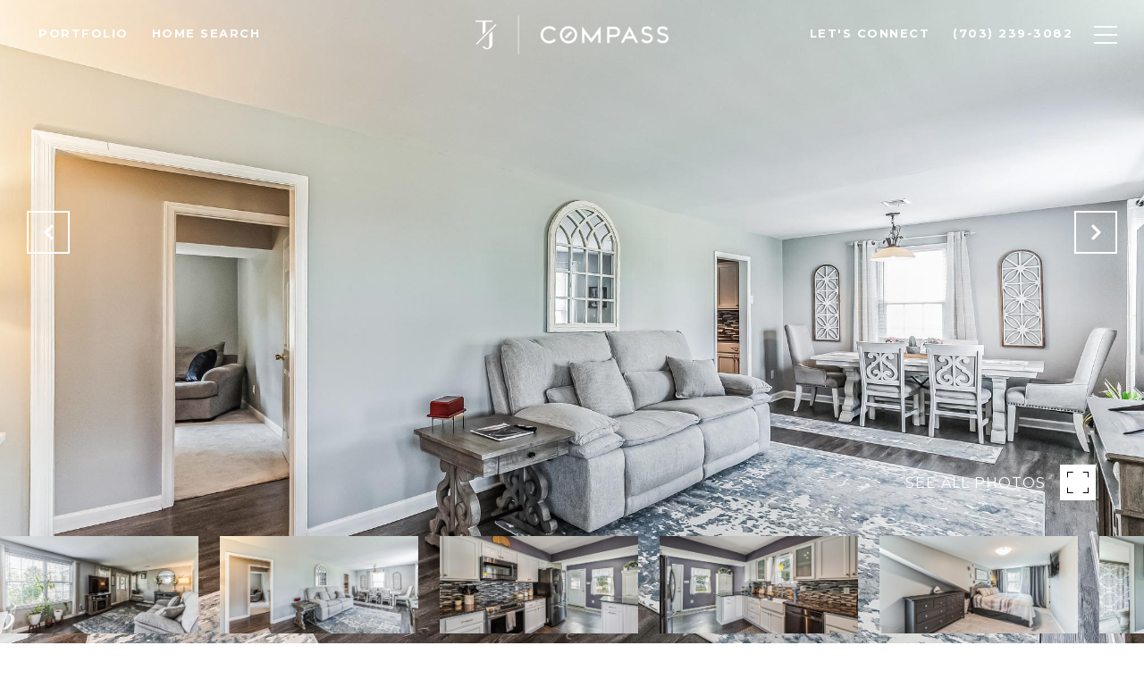

--- FILE ---
content_type: text/html; charset=utf-8
request_url: https://bss.luxurypresence.com/buttons/googleOneTap?companyId=bc58c53b-5ed1-460e-bf98-472b2dd9d24c&websiteId=699d4596-54bf-4eee-9168-389aacb95024&pageId=ef4284b0-526a-45da-89e7-a9f88fcbcf73&sourceUrl=https%3A%2F%2Ftracijohnson.com%2Fproperties%2F14710-featherstone-rd-woodbridge-va-us-22191-vapw2074676&pageMeta=%7B%22sourceResource%22%3A%22properties%22%2C%22pageElementId%22%3A%220b313d11-61f6-495c-9234-bf09499eb2fc%22%2C%22pageQueryVariables%22%3A%7B%22property%22%3A%7B%22id%22%3A%220b313d11-61f6-495c-9234-bf09499eb2fc%22%7D%2C%22properties%22%3A%7B%22relatedNeighborhoodPropertyId%22%3A%220b313d11-61f6-495c-9234-bf09499eb2fc%22%2C%22sort%22%3A%22salesPrice%22%7D%2C%22neighborhood%22%3A%7B%7D%2C%22pressReleases%22%3A%7B%22propertyId%22%3A%220b313d11-61f6-495c-9234-bf09499eb2fc%22%7D%7D%7D
body_size: 2872
content:
<style>
  html, body {margin: 0; padding: 0;}
</style>
<script src="https://accounts.google.com/gsi/client" async defer></script>
<script>
const parseURL = (url) => {
    const a = document.createElement('a');
    a.href = url;
    return a.origin;
}

const login = (token, provider, source)  => {
  const origin = (window.location != window.parent.location)
    ? parseURL(document.referrer)
    : window.location.origin;  
  const xhr = new XMLHttpRequest();
  xhr.responseType = 'json';
  xhr.onreadystatechange = function() {
    if (xhr.readyState === 4) {
      const response = xhr.response;
      const msg = {
        event: response.status,
        provider: provider,
        source: source,
        token: token
      }
      window.parent.postMessage(msg, origin);
    }
  }
  xhr.withCredentials = true;
  xhr.open('POST', `${origin}/api/v1/auth/login`, true);
  xhr.setRequestHeader("Content-Type", "application/json;charset=UTF-8");
  xhr.send(JSON.stringify({
    token,
    provider,
    source,
    websiteId: '699d4596-54bf-4eee-9168-389aacb95024',
    companyId: 'bc58c53b-5ed1-460e-bf98-472b2dd9d24c',
    pageId: 'ef4284b0-526a-45da-89e7-a9f88fcbcf73',
    sourceUrl: 'https://tracijohnson.com/properties/14710-featherstone-rd-woodbridge-va-us-22191-vapw2074676',
    pageMeta: '{"sourceResource":"properties","pageElementId":"0b313d11-61f6-495c-9234-bf09499eb2fc","pageQueryVariables":{"property":{"id":"0b313d11-61f6-495c-9234-bf09499eb2fc"},"properties":{"relatedNeighborhoodPropertyId":"0b313d11-61f6-495c-9234-bf09499eb2fc","sort":"salesPrice"},"neighborhood":{},"pressReleases":{"propertyId":"0b313d11-61f6-495c-9234-bf09499eb2fc"}}}',
    utm: '',
    referrer: ''
  }));
}

function getExpirationCookie(expiresInMiliseconds) {
  const tomorrow  = new Date(Date.now() + expiresInMiliseconds); // The Date object returns today's timestamp
  return `tracijohnson.com-SID=true; expires=${tomorrow.toUTCString()}; path=/; Secure; SameSite=None`;
}

function handleCredentialResponse(response) {
  document.cookie = getExpirationCookie(24 * 60 * 60 * 1000); // 1 day
  login(response.credential, 'GOOGLE', 'GOOGLE_SIGN_ON');
}

function handleClose() {
  const msg = {
    event: 'cancel',
    provider: 'GOOGLE',
    source: 'GOOGLE_SIGN_ON'
  }
  const origin = (window.location != window.parent.location)
    ? parseURL(document.referrer)
    : window.location.origin;
  window.parent.postMessage(msg, origin);
  document.cookie = getExpirationCookie(2 * 60 * 60 * 1000); // 2 hours
}

</script>
<div id="g_id_onload"
  data-client_id="673515100752-7s6f6j0qab4skl22cjpp7eirb2rjmfcg.apps.googleusercontent.com"
  data-callback="handleCredentialResponse"
  data-intermediate_iframe_close_callback="handleClose"
  data-state_cookie_domain = "tracijohnson.com"
  data-allowed_parent_origin="https://tracijohnson.com"
  data-skip_prompt_cookie="tracijohnson.com-SID"
  data-cancel_on_tap_outside="false"
></div>

--- FILE ---
content_type: application/javascript; charset=UTF-8
request_url: https://tracijohnson.com/cdn-cgi/challenge-platform/scripts/jsd/main.js
body_size: 10088
content:
window._cf_chl_opt={AKGCx8:'b'};~function(O6,bD,bc,bQ,bt,bk,bB,bl,bs,O1){O6=A,function(V,b,On,O5,O,C){for(On={V:585,b:573,O:351,C:460,m:372,j:344,Y:500,E:326},O5=A,O=V();!![];)try{if(C=parseInt(O5(On.V))/1+-parseInt(O5(On.b))/2+parseInt(O5(On.O))/3+parseInt(O5(On.C))/4*(parseInt(O5(On.m))/5)+parseInt(O5(On.j))/6+-parseInt(O5(On.Y))/7+-parseInt(O5(On.E))/8,b===C)break;else O.push(O.shift())}catch(m){O.push(O.shift())}}(U,186368),bD=this||self,bc=bD[O6(584)],bQ={},bQ[O6(378)]='o',bQ[O6(366)]='s',bQ[O6(431)]='u',bQ[O6(417)]='z',bQ[O6(527)]='n',bQ[O6(350)]='I',bQ[O6(579)]='b',bt=bQ,bD[O6(543)]=function(V,O,C,j,Oh,Oy,Oo,OU,Y,i,T,g,R,I,M){if(Oh={V:592,b:482,O:495,C:438,m:434,j:495,Y:390,E:450,i:398,T:390,a:423,g:518,R:564,I:567,M:535,N:482,G:458,v:477,x:363},Oy={V:415,b:397,O:329,C:564,m:482,j:428,Y:336,E:324,i:402,T:334,a:528,g:535},Oo={V:473,b:339,O:583,C:336},OU=O6,Y={'DVoYr':function(N,G){return N|G},'rLvkH':function(N,G){return N<<G},'ccNrN':function(N,G){return G==N},'yNQfI':function(N,G){return N(G)},'TrREo':OU(Oh.V),'JNyAR':function(N,G){return G===N},'wPfIO':function(N,G,x,z){return N(G,x,z)},'moJSF':function(N,G){return N+G}},Y[OU(Oh.b)](null,O)||void 0===O)return j;for(i=bf(O),V[OU(Oh.O)][OU(Oh.C)]&&(i=i[OU(Oh.m)](V[OU(Oh.j)][OU(Oh.C)](O))),i=V[OU(Oh.Y)][OU(Oh.E)]&&V[OU(Oh.i)]?V[OU(Oh.T)][OU(Oh.E)](new V[(OU(Oh.i))](i)):function(N,OA,G){if(OA=OU,Y[OA(Oy.V)]!==OA(Oy.b)){for(N[OA(Oy.O)](),G=0;G<N[OA(Oy.C)];Y[OA(Oy.m)](N[G],N[G+1])?N[OA(Oy.j)](G+1,1):G+=1);return N}else{for(E=0;R<B;T<<=1,J-1==s?(X=0,o[OA(Oy.Y)](y(N)),L=0):K++,W++);for(P=U0[OA(Oy.E)](0),U1=0;8>U2;U4=Y[OA(Oy.i)](Y[OA(Oy.T)](U5,1),1.24&U6),Y[OA(Oy.a)](U7,U8-1)?(U9=0,UU[OA(Oy.Y)](Y[OA(Oy.g)](Uu,UA)),UV=0):Ub++,UO>>=1,U3++);}}(i),T='nAsAaAb'.split('A'),T=T[OU(Oh.a)][OU(Oh.g)](T),g=0;g<i[OU(Oh.R)];R=i[g],I=Y[OU(Oh.I)](be,V,O,R),Y[OU(Oh.M)](T,I)?(M=Y[OU(Oh.N)]('s',I)&&!V[OU(Oh.G)](O[R]),OU(Oh.v)===C+R?E(Y[OU(Oh.x)](C,R),I):M||E(C+R,O[R])):E(C+R,I),g++);return j;function E(N,G,Ou){Ou=OU,Object[Ou(Oo.V)][Ou(Oo.b)][Ou(Oo.O)](j,G)||(j[G]=[]),j[G][Ou(Oo.C)](N)}},bk=O6(327)[O6(469)](';'),bB=bk[O6(423)][O6(518)](bk),bD[O6(368)]=function(V,O,C4,OV,C,m,j,Y,E){for(C4={V:337,b:406,O:564,C:387,m:580,j:544,Y:517,E:594,i:564,T:373,a:541,g:578,R:336,I:424,M:494},OV=O6,C={'bSIIm':function(i,T){return i(T)},'NhfxM':function(i,T){return T===i},'mDgSj':OV(C4.V),'rNpGj':function(i,T){return i===T},'uFuPW':function(i,T){return T===i},'OKbGY':function(i,T){return i(T)},'rAMGA':function(i,T){return i+T}},m=Object[OV(C4.b)](O),j=0;j<m[OV(C4.O)];j++)if(C[OV(C4.C)](OV(C4.m),C[OV(C4.j)]))C[OV(C4.Y)](O,C);else if(Y=m[j],C[OV(C4.E)]('f',Y)&&(Y='N'),V[Y]){for(E=0;E<O[m[j]][OV(C4.i)];C[OV(C4.T)](-1,V[Y][OV(C4.a)](O[m[j]][E]))&&(C[OV(C4.g)](bB,O[m[j]][E])||V[Y][OV(C4.R)](C[OV(C4.I)]('o.',O[m[j]][E]))),E++);}else V[Y]=O[m[j]][OV(C4.M)](function(T){return'o.'+T})},bl=function(CL,Ch,Cy,CX,OO,b,O,C,m){return CL={V:346,b:475,O:407,C:394,m:486,j:571,Y:463,E:332},Ch={V:553,b:370,O:388,C:347,m:468,j:507,Y:381,E:440,i:324,T:330,a:336,g:553,R:324,I:514,M:508,N:456,G:336,v:488,x:345,z:593,Z:371,d:577,S:336,H:566,n:553,D:330,c:388,Q:520,F:558,e:506,f:462,k:352,B:410,W:399,l:472,s:507,J:588,X:388,o:525,y:464,h:383,L:376,K:582,P:433,U0:388,U1:385,U2:361,U3:336,U4:382,U5:388},Cy={V:521,b:564},CX={V:330,b:564,O:361,C:473,m:339,j:583,Y:504,E:339,i:583,T:576,a:576,g:473,R:370,I:324,M:470,N:394,G:405,v:559,x:361,z:427,Z:336,d:349,S:476,H:593,n:439,D:336,c:456,Q:336,F:542,e:355,f:508,k:349,B:388,W:496,l:355,s:548,J:388,X:550,o:560,y:586,h:379,L:575,K:452,P:532,U0:395,U1:333,U2:422,U3:478,U4:546,U5:414,U6:522,U7:339,U8:583,U9:324,UU:330,Uu:336,UA:542,UV:330,Ub:336,UO:324,UC:467,Um:388,Uj:371,UY:336,UE:377,Ui:336,Uq:553,UT:433},OO=O6,b={'tzFlQ':OO(CL.V),'NKafv':function(j,Y,E,i,T){return j(Y,E,i,T)},'IrmzD':OO(CL.b),'biGqI':OO(CL.O),'Hrwst':function(j,Y){return j<Y},'dTnFh':function(j,Y){return j+Y},'oPPZx':function(j,Y){return j>Y},'quTcG':function(j,Y){return j!==Y},'yvzri':OO(CL.C),'OwmRq':function(j,Y){return Y==j},'fErUx':function(j,Y){return j(Y)},'rIhdk':function(j,Y){return j>Y},'pfWWe':function(j,Y){return j<<Y},'GyvfC':function(j,Y){return j==Y},'PSvAq':function(j,Y){return j-Y},'lEZQP':function(j,Y){return Y|j},'wvrtb':function(j,Y){return j&Y},'BZRrD':function(j,Y){return Y==j},'ljbGb':function(j,Y){return j<<Y},'bKohR':function(j,Y){return j-Y},'nRhTW':function(j,Y){return j!==Y},'FkEff':function(j,Y){return j(Y)},'jhtGm':function(j,Y){return j-Y},'BNZZh':function(j,Y){return j|Y},'DSBmE':function(j,Y){return j(Y)},'GFBIb':function(j,Y){return j==Y},'WQwkJ':function(j,Y){return j&Y},'Xlyyn':function(j,Y){return j<Y},'MCFaI':function(j,Y){return j|Y},'yBBXE':function(j,Y){return Y|j},'nQQOY':OO(CL.m),'aCrxM':OO(CL.j),'opWFa':function(j,Y){return Y&j},'zVVfl':function(j,Y){return j*Y},'sAzkP':function(j,Y){return j<Y},'jcdAX':function(j,Y){return j==Y},'IBTLa':function(j,Y){return Y&j},'jpYIe':function(j,Y){return j==Y},'KTVbf':function(j,Y){return j(Y)},'WqewY':function(j,Y){return j*Y},'HPgrl':function(j,Y){return j(Y)},'AdbLl':function(j,Y){return j>Y},'oZQIW':function(j,Y){return j(Y)},'duGpT':function(j,Y){return j<Y},'Fgctw':function(j,Y){return j-Y},'eoLTH':function(j,Y){return j!=Y},'brHeC':function(j,Y){return j==Y},'jIhTe':function(j,Y){return j(Y)},'BnLDX':function(j,Y){return j*Y},'bUOVZ':function(j,Y){return j(Y)},'AIvjk':function(j,Y){return j+Y},'NJcNG':function(j,Y){return j+Y}},O=String[OO(CL.Y)],C={'h':function(j,Cs){return Cs={V:559,b:361},j==null?'':C.g(j,6,function(Y,OC){return OC=A,b[OC(Cs.V)][OC(Cs.b)](Y)})},'g':function(j,Y,E,Om,i,T,R,I,M,N,G,x,z,Z,S,H,D,Q,W,s,J,X,o){if(Om=OO,j==null)return'';for(T={},R={},I='',M=2,N=3,G=2,x=[],z=0,Z=0,S=0;b[Om(CX.V)](S,j[Om(CX.b)]);S+=1)if(H=j[Om(CX.O)](S),Object[Om(CX.C)][Om(CX.m)][Om(CX.j)](T,H)||(T[H]=N++,R[H]=!0),D=b[Om(CX.Y)](I,H),Object[Om(CX.C)][Om(CX.E)][Om(CX.i)](T,D))I=D;else if(Om(CX.T)===Om(CX.a)){if(Object[Om(CX.g)][Om(CX.E)][Om(CX.j)](R,I)){if(b[Om(CX.R)](256,I[Om(CX.I)](0))){if(b[Om(CX.M)](Om(CX.N),b[Om(CX.G)]))return b[Om(CX.v)][Om(CX.x)](Z);else{for(i=0;i<G;z<<=1,b[Om(CX.z)](Z,Y-1)?(Z=0,x[Om(CX.Z)](b[Om(CX.d)](E,z)),z=0):Z++,i++);for(Q=I[Om(CX.I)](0),i=0;b[Om(CX.S)](8,i);z=b[Om(CX.H)](z,1)|Q&1.59,b[Om(CX.n)](Z,Y-1)?(Z=0,x[Om(CX.D)](E(z)),z=0):Z++,Q>>=1,i++);}}else{for(Q=1,i=0;i<G;z=Q|z<<1.32,Z==b[Om(CX.c)](Y,1)?(Z=0,x[Om(CX.Q)](b[Om(CX.d)](E,z)),z=0):Z++,Q=0,i++);for(Q=I[Om(CX.I)](0),i=0;16>i;z=b[Om(CX.F)](z<<1.34,b[Om(CX.e)](Q,1)),b[Om(CX.f)](Z,Y-1)?(Z=0,x[Om(CX.D)](b[Om(CX.k)](E,z)),z=0):Z++,Q>>=1,i++);}M--,M==0&&(M=Math[Om(CX.B)](2,G),G++),delete R[I]}else for(Q=T[I],i=0;i<G;z=b[Om(CX.W)](z,1)|b[Om(CX.l)](Q,1),Z==b[Om(CX.s)](Y,1)?(Z=0,x[Om(CX.Z)](E(z)),z=0):Z++,Q>>=1,i++);I=(M--,M==0&&(M=Math[Om(CX.J)](2,G),G++),T[D]=N++,String(H))}else try{return W=R[Om(CX.X)](Om(CX.o)),W[Om(CX.y)]=Om(CX.h),W[Om(CX.L)]='-1',I[Om(CX.K)][Om(CX.P)](W),s=W[Om(CX.U0)],J={},J=M(s,s,'',J),J=b[Om(CX.U1)](N,s,s[b[Om(CX.U2)]]||s[b[Om(CX.U3)]],'n.',J),J=b[Om(CX.U1)](G,s,W[Om(CX.U4)],'d.',J),O[Om(CX.K)][Om(CX.U5)](W),X={},X.r=J,X.e=null,X}catch(y){return o={},o.r={},o.e=y,o}if(b[Om(CX.U6)]('',I)){if(Object[Om(CX.g)][Om(CX.U7)][Om(CX.U8)](R,I)){if(256>I[Om(CX.U9)](0)){for(i=0;b[Om(CX.UU)](i,G);z<<=1,Z==Y-1?(Z=0,x[Om(CX.Uu)](E(z)),z=0):Z++,i++);for(Q=I[Om(CX.U9)](0),i=0;8>i;z=b[Om(CX.UA)](z<<1,Q&1),Y-1==Z?(Z=0,x[Om(CX.Z)](E(z)),z=0):Z++,Q>>=1,i++);}else{for(Q=1,i=0;b[Om(CX.UV)](i,G);z=z<<1|Q,Z==Y-1?(Z=0,x[Om(CX.Ub)](b[Om(CX.d)](E,z)),z=0):Z++,Q=0,i++);for(Q=I[Om(CX.UO)](0),i=0;16>i;z=b[Om(CX.F)](z<<1,b[Om(CX.l)](Q,1)),Y-1==Z?(Z=0,x[Om(CX.Z)](b[Om(CX.UC)](E,z)),z=0):Z++,Q>>=1,i++);}M--,0==M&&(M=Math[Om(CX.Um)](2,G),G++),delete R[I]}else for(Q=T[I],i=0;i<G;z=z<<1.92|b[Om(CX.l)](Q,1),Z==b[Om(CX.Uj)](Y,1)?(Z=0,x[Om(CX.UY)](E(z)),z=0):Z++,Q>>=1,i++);M--,M==0&&G++}for(Q=2,i=0;i<G;z=b[Om(CX.UE)](b[Om(CX.W)](z,1),b[Om(CX.e)](Q,1)),Z==Y-1?(Z=0,x[Om(CX.Ui)](E(z)),z=0):Z++,Q>>=1,i++);for(;;)if(z<<=1,Y-1==Z){x[Om(CX.Uu)](b[Om(CX.Uq)](E,z));break}else Z++;return x[Om(CX.UT)]('')},'j':function(j,Co,Oj){return Co={V:324},Oj=OO,j==null?'':b[Oj(Cy.V)]('',j)?null:C.i(j[Oj(Cy.b)],32768,function(Y,OY){return OY=Oj,j[OY(Co.V)](Y)})},'i':function(j,Y,E,OE,i,T,R,I,M,N,G,x,z,Z,S,H,Q,D,B){for(OE=OO,i=[],T=4,R=4,I=3,M=[],x=b[OE(Ch.V)](E,0),z=Y,Z=1,N=0;b[OE(Ch.b)](3,N);i[N]=N,N+=1);for(S=0,H=Math[OE(Ch.O)](2,2),G=1;H!=G;)if(b[OE(Ch.C)]!==b[OE(Ch.m)])D=b[OE(Ch.j)](x,z),z>>=1,z==0&&(z=Y,x=E(Z++)),S|=b[OE(Ch.Y)](b[OE(Ch.E)](0,D)?1:0,G),G<<=1;else{if(256>UE[OE(Ch.i)](0)){for(uq=0;b[OE(Ch.T)](uT,ua);uR<<=1,uI-1==uw?(ur=0,uM[OE(Ch.a)](b[OE(Ch.g)](uN,uG)),uv=0):ux++,ug++);for(B=uz[OE(Ch.R)](0),uZ=0;8>ud;up=uH<<1.03|b[OE(Ch.I)](B,1),b[OE(Ch.M)](un,b[OE(Ch.N)](uD,1))?(uc=0,uQ[OE(Ch.G)](ut(uF)),ue=0):uf++,B>>=1,uS++);}else{for(B=1,uk=0;b[OE(Ch.v)](uB,uW);us=b[OE(Ch.x)](b[OE(Ch.z)](uJ,1),B),uX==b[OE(Ch.Z)](uo,1)?(uy=0,uh[OE(Ch.G)](uL(uK)),uP=0):A0++,B=0,ul++);for(B=A1[OE(Ch.i)](0),A2=0;16>A3;A5=b[OE(Ch.d)](A6<<1.08,B&1.89),A8-1==A7?(A9=0,AU[OE(Ch.S)](b[OE(Ch.g)](Au,AA)),AV=0):Ab++,B>>=1,A4++);}ub--,uO==0&&(uC=um[OE(Ch.O)](2,uj),uY++),delete uE[ui]}switch(S){case 0:for(S=0,H=Math[OE(Ch.O)](2,8),G=1;G!=H;D=b[OE(Ch.j)](x,z),z>>=1,b[OE(Ch.H)](0,z)&&(z=Y,x=b[OE(Ch.n)](E,Z++)),S|=(b[OE(Ch.D)](0,D)?1:0)*G,G<<=1);Q=O(S);break;case 1:for(S=0,H=Math[OE(Ch.c)](2,16),G=1;H!=G;D=b[OE(Ch.Q)](x,z),z>>=1,b[OE(Ch.F)](0,z)&&(z=Y,x=b[OE(Ch.e)](E,Z++)),S|=b[OE(Ch.f)](b[OE(Ch.T)](0,D)?1:0,G),G<<=1);Q=b[OE(Ch.k)](O,S);break;case 2:return''}for(N=i[3]=Q,M[OE(Ch.G)](Q);;){if(b[OE(Ch.B)](Z,j))return'';for(S=0,H=Math[OE(Ch.O)](2,I),G=1;H!=G;D=b[OE(Ch.I)](x,z),z>>=1,0==z&&(z=Y,x=b[OE(Ch.W)](E,Z++)),S|=b[OE(Ch.f)](b[OE(Ch.l)](0,D)?1:0,G),G<<=1);switch(Q=S){case 0:for(S=0,H=Math[OE(Ch.O)](2,8),G=1;G!=H;D=b[OE(Ch.s)](x,z),z>>=1,b[OE(Ch.H)](0,z)&&(z=Y,x=E(Z++)),S|=(b[OE(Ch.l)](0,D)?1:0)*G,G<<=1);i[R++]=O(S),Q=b[OE(Ch.J)](R,1),T--;break;case 1:for(S=0,H=Math[OE(Ch.X)](2,16),G=1;b[OE(Ch.o)](G,H);D=x&z,z>>=1,b[OE(Ch.y)](0,z)&&(z=Y,x=b[OE(Ch.h)](E,Z++)),S|=b[OE(Ch.L)](0<D?1:0,G),G<<=1);i[R++]=b[OE(Ch.K)](O,S),Q=R-1,T--;break;case 2:return M[OE(Ch.P)]('')}if(T==0&&(T=Math[OE(Ch.U0)](2,I),I++),i[Q])Q=i[Q];else if(R===Q)Q=b[OE(Ch.U1)](N,N[OE(Ch.U2)](0));else return null;M[OE(Ch.U3)](Q),i[R++]=b[OE(Ch.U4)](N,Q[OE(Ch.U2)](0)),T--,N=Q,T==0&&(T=Math[OE(Ch.U5)](2,I),I++)}}},m={},m[OO(CL.E)]=C.h,m}(),bs=null,O1=O0(),O3();function bW(C6,Ob,O,C,m,j,Y,E,i,T){O=(C6={V:511,b:407,O:560,C:429,m:469,j:537,Y:546,E:537,i:475,T:396,a:586,g:379,R:395,I:452,M:414,N:452,G:532,v:550,x:519,z:575},Ob=O6,{'EAPQA':Ob(C6.V),'VsWmq':function(a,g,R,I,M){return a(g,R,I,M)},'XjxPF':Ob(C6.b),'YIHAb':Ob(C6.O)});try{for(C=O[Ob(C6.C)][Ob(C6.m)]('|'),m=0;!![];){switch(C[m++]){case'0':E=O[Ob(C6.j)](pRIb1,Y,i[Ob(C6.Y)],'d.',E);continue;case'1':E=O[Ob(C6.E)](pRIb1,Y,Y[Ob(C6.i)]||Y[O[Ob(C6.T)]],'n.',E);continue;case'2':E=pRIb1(Y,Y,'',E);continue;case'3':return j={},j.r=E,j.e=null,j;case'4':i[Ob(C6.a)]=Ob(C6.g);continue;case'5':Y=i[Ob(C6.R)];continue;case'6':E={};continue;case'7':bc[Ob(C6.I)][Ob(C6.M)](i);continue;case'8':bc[Ob(C6.N)][Ob(C6.G)](i);continue;case'9':i=bc[Ob(C6.v)](O[Ob(C6.x)]);continue;case'10':i[Ob(C6.z)]='-1';continue}break}}catch(a){return T={},T.r={},T.e=a,T}}function bF(O,C,Oc,O7,m,j){return Oc={V:490,b:409,O:392,C:340,m:473,j:512,Y:583,E:541},O7=O6,m={},m[O7(Oc.V)]=function(Y,E){return Y<E},m[O7(Oc.b)]=O7(Oc.O),j=m,C instanceof O[O7(Oc.C)]&&j[O7(Oc.V)](0,O[O7(Oc.C)][O7(Oc.m)][O7(Oc.j)][O7(Oc.Y)](C)[O7(Oc.E)](j[O7(Oc.b)]))}function bL(mO,OR,V){return mO={V:591,b:358},OR=O6,V=bD[OR(mO.V)],Math[OR(mO.b)](+atob(V.t))}function bJ(V,m2,m1,Oi,b,O){m2={V:547,b:432,O:338,C:533},m1={V:441,b:416,O:432},Oi=O6,b={'OicSr':function(C,m){return m===C},'DFgsQ':function(C){return C()},'DATCQ':function(C,m,j){return C(m,j)},'MvfPk':Oi(m2.V)},O=b[Oi(m2.b)](bW),b[Oi(m2.O)](bP,O.r,function(C,Oq){Oq=Oi,b[Oq(m1.V)](typeof V,Oq(m1.b))&&V(C),b[Oq(m1.O)](by)}),O.e&&O2(b[Oi(m2.C)],O.e)}function bK(mm,Ow,b,O,C,m,j,Y,E){for(mm={V:515,b:491,O:469,C:358,m:386},Ow=O6,b={},b[Ow(mm.V)]=function(i,T){return i/T},O=b,C=Ow(mm.b)[Ow(mm.O)]('|'),m=0;!![];){switch(C[m++]){case'0':return!![];case'1':j=3600;continue;case'2':if(E-Y>j)return![];continue;case'3':Y=bL();continue;case'4':E=Math[Ow(mm.C)](O[Ow(mm.V)](Date[Ow(mm.m)](),1e3));continue}break}}function bP(V,b,mg,ma,mT,mq,OI,O,C,m,j){mg={V:595,b:466,O:572,C:591,m:444,j:435,Y:342,E:503,i:348,T:369,a:401,g:556,R:425,I:393,M:589,N:364,G:430,v:540,x:420,z:480,Z:322,d:480,S:322,H:393,n:421,D:332,c:418},ma={V:529,b:563},mT={V:404,b:419,O:404,C:483,m:483,j:353,Y:529,E:369,i:384},mq={V:589},OI=O6,O={'gOoqT':function(Y,E){return Y<E},'naczu':OI(mg.V),'tTHCs':function(Y,E){return Y(E)},'msHjz':function(Y,E){return Y+E},'gMUwh':OI(mg.b),'rkBSZ':OI(mg.O),'SOeTK':function(Y){return Y()}},C=bD[OI(mg.C)],console[OI(mg.m)](bD[OI(mg.j)]),m=new bD[(OI(mg.Y))](),m[OI(mg.E)](O[OI(mg.i)],O[OI(mg.T)](OI(mg.a)+bD[OI(mg.j)][OI(mg.g)],O[OI(mg.R)])+C.r),C[OI(mg.I)]&&(m[OI(mg.M)]=5e3,m[OI(mg.N)]=function(Or){Or=OI,b(Or(mq.V))}),m[OI(mg.G)]=function(OM){if(OM=OI,m[OM(mT.V)]>=200&&O[OM(mT.b)](m[OM(mT.O)],300)){if(OM(mT.C)===OM(mT.m))b(O[OM(mT.j)]);else return}else O[OM(mT.Y)](b,O[OM(mT.E)](OM(mT.i),m[OM(mT.V)]))},m[OI(mg.v)]=function(ON){ON=OI,O[ON(ma.V)](b,ON(ma.b))},j={'t':O[OI(mg.x)](bL),'lhr':bc[OI(mg.z)]&&bc[OI(mg.z)][OI(mg.Z)]?bc[OI(mg.d)][OI(mg.S)]:'','api':C[OI(mg.H)]?!![]:![],'c':bo(),'payload':V},m[OI(mg.n)](bl[OI(mg.D)](JSON[OI(mg.c)](j)))}function O3(mK,mL,mh,mo,mJ,ms,Ox,V,b,O,C,m){if(mK={V:498,b:530,O:465,C:534,m:574,j:509,Y:591,E:524,i:471,T:374,a:565,g:391,R:461,I:335,M:459},mL={V:554,b:455,O:477,C:574,m:581,j:374,Y:565,E:380,i:380,T:459,a:562,g:561,R:408,I:510,M:341,N:357,G:442,v:453,x:413,z:485,Z:458,d:481,S:411},mh={V:551},mo={V:474},mJ={V:516,b:479,O:492,C:321,m:416,j:552,Y:570,E:530,i:328,T:469,a:388,g:568,R:473,I:339,M:583,N:324,G:538,v:336,x:324,z:531,Z:389,d:489,S:474,H:539,n:325,D:389,c:448,Q:499,F:324,e:493,f:555,k:448,B:388,W:454,l:325,s:437},ms={V:487},Ox=O6,V={'QsjgQ':function(j,Y){return j==Y},'TYBlw':function(j,Y){return j(Y)},'SBJkN':function(j,Y){return j-Y},'AvGxg':function(j,Y){return j>Y},'RKhDx':function(j,Y){return j<<Y},'BIMrp':function(j,Y){return j==Y},'rGiCd':function(j,Y){return j(Y)},'GeaMr':function(j,Y){return j<Y},'FZxTT':function(j,Y){return Y|j},'KWTyy':function(j,Y){return Y==j},'pQskj':function(j,Y){return j-Y},'bGgSU':function(j,Y){return j<<Y},'hLlHX':function(j,Y){return j&Y},'ocnMY':function(j,Y){return j<Y},'VkWLc':function(j,Y){return Y&j},'QxbIz':function(j,Y){return Y===j},'poPGi':Ox(mK.V),'kKvwv':Ox(mK.b),'Hacxm':Ox(mK.O),'luMzs':Ox(mK.C),'hkYSv':function(j,Y){return j+Y},'xTHXX':Ox(mK.m),'SxwRz':Ox(mK.j),'qBggV':function(j){return j()},'yZqoz':function(j,Y){return j!==Y},'uVegM':function(j){return j()}},b=bD[Ox(mK.Y)],!b)return;if(!V[Ox(mK.E)](bK))return;(O=![],C=function(Oz,j,i,T,a){if(Oz=Ox,j={'fwUlS':function(Y,E,i){return Y(E,i)}},!O){if(V[Oz(mJ.V)](Oz(mJ.b),V[Oz(mJ.O)])){if(V[Oz(mJ.C)](Oz(mJ.m),typeof O[Oz(mJ.j)]))return m[Oz(mJ.j)](function(){}),'p'}else{if(O=!![],!bK()){if(V[Oz(mJ.Y)]!==Oz(mJ.E)){for(i=Oz(mJ.i)[Oz(mJ.T)]('|'),T=0;!![];){switch(i[T++]){case'0':Au==0&&(AA=AV[Oz(mJ.a)](2,Ab),AO++);continue;case'1':AY=V[Oz(mJ.g)](AE,Ai);continue;case'2':AC[Am]=Aj++;continue;case'3':AU--;continue;case'4':if(UW[Oz(mJ.R)][Oz(mJ.I)][Oz(mJ.M)](Ul,Us)){if(256>Aq[Oz(mJ.N)](0)){for(Va=0;Vg<VR;VI<<=1,V[Oz(mJ.C)](Vr,V[Oz(mJ.G)](VM,1))?(VN=0,VG[Oz(mJ.v)](V[Oz(mJ.g)](Vv,Vx)),Vz=0):VZ++,Vw++);for(a=Vd[Oz(mJ.x)](0),VS=0;V[Oz(mJ.z)](8,Vp);Vn=V[Oz(mJ.Z)](VD,1)|a&1,V[Oz(mJ.d)](Vc,V[Oz(mJ.G)](VQ,1))?(Vt=0,VF[Oz(mJ.v)](V[Oz(mJ.S)](Ve,Vf)),Vk=0):VB++,a>>=1,VH++);}else{for(a=1,VW=0;V[Oz(mJ.H)](Vl,Vs);VX=V[Oz(mJ.n)](V[Oz(mJ.D)](Vo,1),a),V[Oz(mJ.c)](Vy,V[Oz(mJ.Q)](Vh,1))?(VL=0,VK[Oz(mJ.v)](VP(b0)),b1=0):b2++,a=0,VJ++);for(a=b3[Oz(mJ.F)](0),b4=0;16>b5;b7=V[Oz(mJ.e)](b8,1)|V[Oz(mJ.f)](a,1),b9==V[Oz(mJ.G)](bU,1)?(bu=0,bA[Oz(mJ.v)](bV(bb)),bO=0):bC++,a>>=1,b6++);}VC--,V[Oz(mJ.k)](0,Vm)&&(Vj=VY[Oz(mJ.B)](2,VE),Vi++),delete Vq[VT]}else for(a=uo[uy],uh=0;V[Oz(mJ.W)](uL,uK);A0=V[Oz(mJ.l)](A1<<1.68,V[Oz(mJ.s)](a,1)),V[Oz(mJ.c)](A2,A3-1)?(A4=0,A5[Oz(mJ.v)](A6(A7)),A8=0):A9++,a>>=1,uP++);continue}break}}else return}bJ(function(i,OZ){OZ=Oz,j[OZ(ms.V)](O4,b,i)})}}},V[Ox(mK.i)](bc[Ox(mK.T)],V[Ox(mK.a)]))?V[Ox(mK.g)](C):bD[Ox(mK.R)]?bc[Ox(mK.R)](Ox(mK.I),C):(m=bc[Ox(mK.M)]||function(){},bc[Ox(mK.M)]=function(Od,j,E,i,T,a){(Od=Ox,j={'KdYBI':V[Od(mL.V)],'uFfvL':V[Od(mL.b)],'ddqoh':function(Y,E,OS){return OS=Od,V[OS(mo.V)](Y,E)},'tQETX':function(Y,E){return Y===E},'dxWrj':Od(mL.O),'BRehn':function(Y,E,Op){return Op=Od,V[Op(mh.V)](Y,E)}},Od(mL.C)===V[Od(mL.m)])?(m(),bc[Od(mL.j)]!==V[Od(mL.Y)])&&(Od(mL.E)===Od(mL.i)?(bc[Od(mL.T)]=m,C()):(E={},E[Od(mL.a)]=j[Od(mL.g)],E[Od(mL.R)]=m.r,E[Od(mL.I)]=j[Od(mL.M)],E[Od(mL.N)]=j,C[Od(mL.G)][Od(mL.v)](E,'*'))):(i=G[a],T=x(z,Z,i),j[Od(mL.x)](d,T))?(a=j[Od(mL.z)]('s',T)&&!B[Od(mL.Z)](W[i]),j[Od(mL.z)](j[Od(mL.d)],l+i)?s(j[Od(mL.S)](J,i),T):a||X(o+i,y[i])):f(i+i,T)})}function A(u,V,b,O){return u=u-321,b=U(),O=b[u],O}function O2(C,m,mM,Ov,j,Y,E,i,T,a,g,R,I){if(mM={V:401,b:466,O:359,C:501,m:365,j:591,Y:526,E:590,i:435,T:556,a:360,g:400,R:342,I:503,M:443,N:589,G:364,v:356,x:435,z:356,Z:587,d:435,S:449,H:435,n:449,D:457,c:362,Q:557,F:447,e:436,f:562,k:451,B:421,W:332},Ov=O6,j={'NJVUV':function(M,N){return M(N)},'KNTGi':function(M,N){return M+N},'LYwXv':Ov(mM.V),'BDjKH':Ov(mM.b)},!j[Ov(mM.O)](bh,0))return![];E=(Y={},Y[Ov(mM.C)]=C,Y[Ov(mM.m)]=m,Y);try{i=bD[Ov(mM.j)],T=j[Ov(mM.Y)](j[Ov(mM.E)]+bD[Ov(mM.i)][Ov(mM.T)]+Ov(mM.a)+i.r,Ov(mM.g)),a=new bD[(Ov(mM.R))](),a[Ov(mM.I)](j[Ov(mM.M)],T),a[Ov(mM.N)]=2500,a[Ov(mM.G)]=function(){},g={},g[Ov(mM.v)]=bD[Ov(mM.x)][Ov(mM.z)],g[Ov(mM.Z)]=bD[Ov(mM.d)][Ov(mM.Z)],g[Ov(mM.S)]=bD[Ov(mM.H)][Ov(mM.n)],g[Ov(mM.D)]=bD[Ov(mM.d)][Ov(mM.c)],g[Ov(mM.Q)]=O1,R=g,I={},I[Ov(mM.F)]=E,I[Ov(mM.e)]=R,I[Ov(mM.f)]=Ov(mM.k),a[Ov(mM.B)](bl[Ov(mM.W)](I))}catch(M){}}function O4(C,m,j0,OH,j,Y,E,i){if(j0={V:569,b:523,O:595,C:445,m:534,j:393,Y:569,E:562,i:465,T:408,a:510,g:523,R:442,I:453,M:510,N:357},OH=O6,j={},j[OH(j0.V)]=function(T,a){return a===T},j[OH(j0.b)]=OH(j0.O),j[OH(j0.C)]=OH(j0.m),Y=j,!C[OH(j0.j)])return;Y[OH(j0.Y)](m,OH(j0.O))?(E={},E[OH(j0.E)]=OH(j0.i),E[OH(j0.T)]=C.r,E[OH(j0.a)]=Y[OH(j0.g)],bD[OH(j0.R)][OH(j0.I)](E,'*')):(i={},i[OH(j0.E)]=OH(j0.i),i[OH(j0.T)]=C.r,i[OH(j0.M)]=Y[OH(j0.C)],i[OH(j0.N)]=m,bD[OH(j0.R)][OH(j0.I)](i,'*'))}function bf(V,Of,O9,O){for(Of={V:434,b:406,O:545},O9=O6,O=[];V!==null;O=O[O9(Of.V)](Object[O9(Of.b)](V)),V=Object[O9(Of.O)](V));return O}function bX(m7,OT,b,O,C,m,Y,E,i,T,a,g){if(m7={V:331,b:505,O:412,C:466,m:323,j:536,Y:367,E:591,i:527,T:591,a:331,g:505,R:401,I:435,M:556,N:360,G:400,v:342,x:503,z:589,Z:364,d:356,S:356,H:587,n:435,D:449,c:449,Q:457,F:435,e:362,f:557,k:447,B:436,W:562,l:451,s:421,J:332},OT=O6,b={},b[OT(m7.V)]=function(j,Y){return j+Y},b[OT(m7.b)]=function(j,Y){return j+Y},b[OT(m7.O)]=OT(m7.C),b[OT(m7.m)]=function(j,Y){return j!==Y},b[OT(m7.j)]=OT(m7.Y),O=b,C=bD[OT(m7.E)],!C)return null;if(m=C.i,O[OT(m7.m)](typeof m,OT(m7.i))||m<30){if(OT(m7.Y)===O[OT(m7.j)])return null;else Y=a[OT(m7.T)],E=O[OT(m7.a)](O[OT(m7.g)](OT(m7.R),g[OT(m7.I)][OT(m7.M)])+OT(m7.N),Y.r)+OT(m7.G),i=new R[(OT(m7.v))](),i[OT(m7.x)](O[OT(m7.O)],E),i[OT(m7.z)]=2500,i[OT(m7.Z)]=function(){},T={},T[OT(m7.d)]=I[OT(m7.I)][OT(m7.S)],T[OT(m7.H)]=M[OT(m7.n)][OT(m7.H)],T[OT(m7.D)]=N[OT(m7.I)][OT(m7.c)],T[OT(m7.Q)]=G[OT(m7.F)][OT(m7.e)],T[OT(m7.f)]=v,a=T,g={},g[OT(m7.k)]=z,g[OT(m7.B)]=a,g[OT(m7.W)]=OT(m7.l),i[OT(m7.s)](x[OT(m7.J)](g))}return m}function bh(b,mb,Og,O,C){return mb={V:375,b:513},Og=O6,O={},O[Og(mb.V)]=function(m,j){return m<j},C=O,C[Og(mb.V)](Math[Og(mb.b)](),b)}function by(mA,Oa,V,b){if(mA={V:403,b:343},Oa=O6,V={'NTzZB':function(O){return O()},'OSZOY':function(O,C){return O(C)}},b=V[Oa(mA.V)](bX),b===null)return;bs=(bs&&V[Oa(mA.b)](clearTimeout,bs),setTimeout(function(){bJ()},b*1e3))}function be(O,C,m,Oe,O8,j,Y,E,i,T,g){for(Oe={V:426,b:484,O:446,C:354,m:549,j:378,Y:469,E:390,i:354,T:416,a:497,g:549,R:416,I:552},O8=O6,j={},j[O8(Oe.V)]=O8(Oe.b),j[O8(Oe.O)]=function(R,I){return R===I},j[O8(Oe.C)]=function(R,I){return R==I},j[O8(Oe.m)]=O8(Oe.j),Y=j,E=Y[O8(Oe.V)][O8(Oe.Y)]('|'),i=0;!![];){switch(E[i++]){case'0':if(Y[O8(Oe.O)](!1,g))return'F';continue;case'1':if(g===O[O8(Oe.E)])return'D';continue;case'2':return Y[O8(Oe.i)](O8(Oe.T),T)?bF(O,g)?'N':'f':bt[T]||'?';case'3':if(O[O8(Oe.E)][O8(Oe.a)](g))return'a';continue;case'4':if(null==g)return void 0===g?'u':'x';continue;case'5':if(Y[O8(Oe.g)]==typeof g)try{if(O8(Oe.R)==typeof g[O8(Oe.I)])return g[O8(Oe.I)](function(){}),'p'}catch(R){}continue;case'6':if(!0===g)return'T';continue;case'7':try{g=C[m]}catch(I){return'i'}continue;case'8':T=typeof g;continue;case'9':continue}break}}function O0(mR,OG){return mR={V:502,b:502},OG=O6,crypto&&crypto[OG(mR.V)]?crypto[OG(mR.b)]():''}function bo(){return bX()!==null}function U(j1){return j1='now,NhfxM,pow,RKhDx,Array,uVegM,[native code],api,vXRIb,contentWindow,XjxPF,WhyvI,Set,oZQIW,/invisible/jsd,/cdn-cgi/challenge-platform/h/,DVoYr,NTzZB,status,yvzri,keys,navigator,sid,UbFhQ,AdbLl,BRehn,SkPFc,ddqoh,removeChild,TrREo,function,symbol,stringify,gOoqT,SOeTK,send,IrmzD,includes,rAMGA,rkBSZ,jESKo,OwmRq,splice,EAPQA,onload,undefined,DFgsQ,join,concat,_cf_chl_opt,chctx,VkWLc,getOwnPropertyNames,GyvfC,sAzkP,OicSr,parent,BDjKH,log,yIsCs,YEuMW,errorInfoObject,KWTyy,LRmiB4,from,jsd,body,postMessage,ocnMY,luMzs,PSvAq,pkLOA2,isNaN,onreadystatechange,1289588SbOWci,addEventListener,WqewY,fromCharCode,brHeC,cloudflare-invisible,POST,FkEff,aCrxM,split,quTcG,yZqoz,duGpT,prototype,rGiCd,clientInformation,rIhdk,d.cookie,biGqI,wfmpM,location,dxWrj,JNyAR,OzHox,9|7|4|5|3|1|6|0|8|2,tQETX,SHnLA,fwUlS,Xlyyn,BIMrp,pzAMT,1|3|4|2|0,poPGi,bGgSU,map,Object,ljbGb,isArray,jawwu,pQskj,1832124qPJjnQ,AdeF3,randomUUID,open,dTnFh,CZWWo,KTVbf,opWFa,BZRrD,loading,event,9|4|10|8|5|6|2|1|0|7|3,toString,random,WQwkJ,zhzDt,QxbIz,bSIIm,bind,YIHAb,IBTLa,GFBIb,nRhTW,cWMxe,qBggV,eoLTH,KNTGi,number,ccNrN,tTHCs,MpYgP,AvGxg,appendChild,MvfPk,error,yNQfI,BqHtJ,VsWmq,SBJkN,GeaMr,onerror,indexOf,lEZQP,pRIb1,mDgSj,getPrototypeOf,contentDocument,error on cf_chl_props,bKohR,zRsUz,createElement,hkYSv,catch,DSBmE,Hacxm,hLlHX,AKGCx8,JBxy9,jpYIe,tzFlQ,iframe,KdYBI,source,xhr-error,length,SxwRz,jcdAX,wPfIO,TYBlw,Waadb,kKvwv,bZwRm,/jsd/oneshot/d251aa49a8a3/0.40629069116471955:1769826244:S8CCPTgDacXXvK5y6Apvw_dlYA6cLvJtnfrbJcRXa1I/,75112OMrSUx,QYoBI,tabIndex,Onzix,yBBXE,OKbGY,boolean,dVrvJ,xTHXX,bUOVZ,call,document,24100aEcZiO,style,SSTpq3,Fgctw,timeout,LYwXv,__CF$cv$params,htMsP,pfWWe,rNpGj,success,QsjgQ,href,QYzat,charCodeAt,FZxTT,1857400jxkyxc,_cf_chl_opt;JJgc4;PJAn2;kJOnV9;IWJi4;OHeaY1;DqMg0;FKmRv9;LpvFx1;cAdz2;PqBHf2;nFZCC5;ddwW5;pRIb1;rxvNi8;RrrrA2;erHi9,4|3|0|2|1,sort,Hrwst,Qlhyw,zhrfj,NKafv,rLvkH,DOMContentLoaded,push,lhVGy,DATCQ,hasOwnProperty,Function,uFfvL,XMLHttpRequest,OSZOY,492126CvVgmX,MCFaI,HqmWJo$OdaPVuy2YC1zxc3ji8h5ZgBv-U0ET6bw4fNSI7+9KGeXlMpQrLnAsDktRF,nQQOY,gMUwh,fErUx,bigint,867939JFkHaf,HPgrl,naczu,HYCQb,wvrtb,CnwA5,detail,floor,NJVUV,/b/ov1/0.40629069116471955:1769826244:S8CCPTgDacXXvK5y6Apvw_dlYA6cLvJtnfrbJcRXa1I/,charAt,aUjz8,moJSF,ontimeout,TYlZ6,string,JrTqy,rxvNi8,msHjz,oPPZx,jhtGm,5nMrKQt,uFuPW,readyState,caGMd,BnLDX,BNZZh,object,display: none,dpeng,zVVfl,NJcNG,jIhTe,http-code:,AIvjk'.split(','),U=function(){return j1},U()}}()